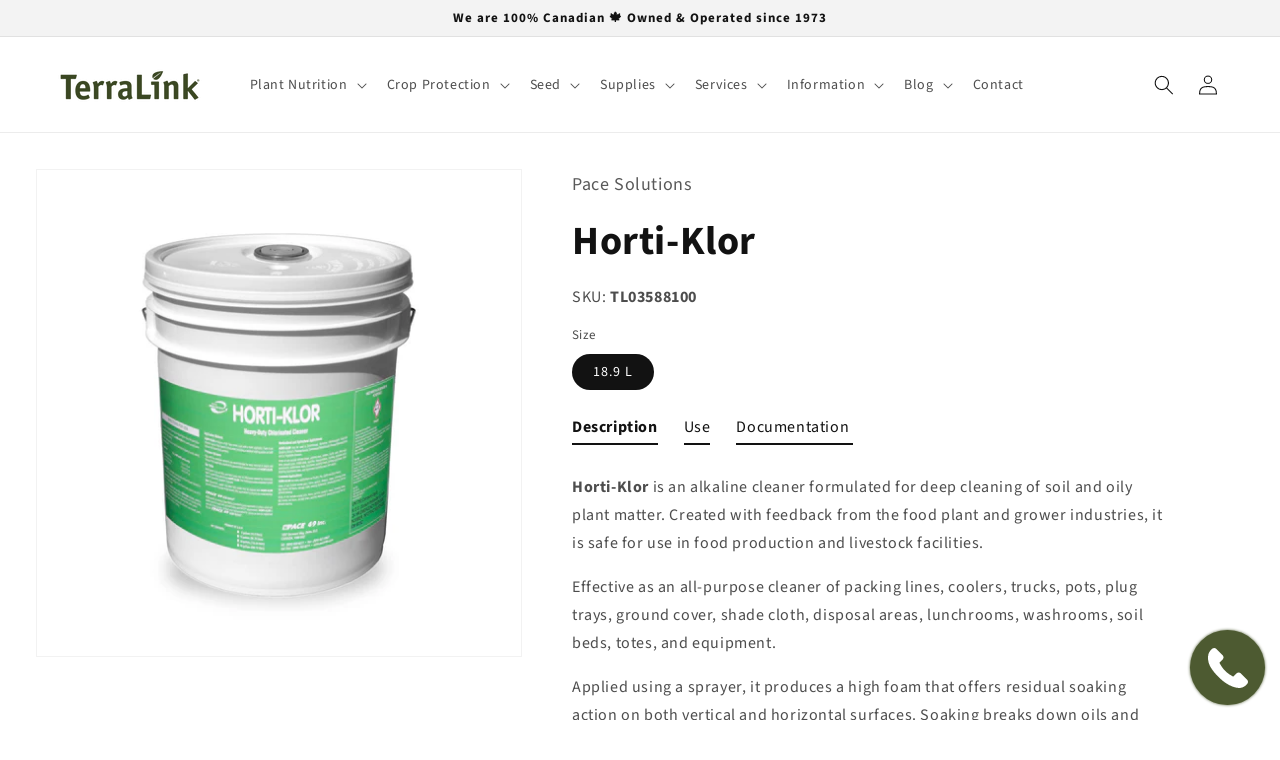

--- FILE ---
content_type: text/javascript; charset=utf-8
request_url: https://call-now-button.herokuapp.com/widget/settings?callback=CallNowButtonJSONPCallback735&shop=tlhort.myshopify.com&uid=735
body_size: 1128
content:
/**/CallNowButtonJSONPCallback735({"general":{"enabled":true,"tel":"18006614559","layout":"floating_tel_btn"},"sticky_bar":{"text":"","bg_color":"{\"hue\": 120,\"brightness\": 0.25098039215686274,\"saturation\": 1,\"alpha\": 1}","font_size":14.0,"font_weight":400,"font_color":"{\"hue\": 0,\"brightness\": 1,\"saturation\": 0,\"alpha\": 1}","tel_icon":"standard","tel_icon_width":20.0,"tel_icon_color":"{\"hue\": 0,\"brightness\": 1,\"saturation\": 0,\"alpha\": 1}","display":"all","display_time":"always","timerange":"540,1020","display_limit":"whole","display_areas":"","product_tags":"","breakpoint":576},"floating_btn":{"btn_type":"circle","btn_radius":8.0,"btn_width":75.0,"bg_color":"{\"hue\":79.02439024390246,\"brightness\":0.27254901960784317,\"saturation\":0.2949640287769784}","tel_icon":"standard","tel_icon_width":40.0,"tel_icon_color":"{\"hue\":0,\"brightness\":1,\"saturation\":1,\"alpha\":1}","display":"all","position":"right","left":15.0,"bottom":15.0,"right":15.0,"effect":"glowing","display_time":"always","timerange":"15,1065","display_limit":"whole","display_areas":"","product_tags":"","breakpoint":576}})